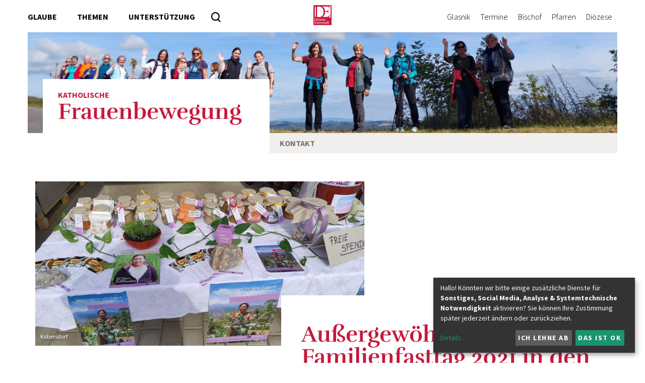

--- FILE ---
content_type: text/html; charset=UTF-8
request_url: https://www.martinus.at/institution/5022/aktuelles/article/5781.html
body_size: 9852
content:
<!DOCTYPE html>




	


<html lang="de">
<head>
<!-- PreScripts -->
    
    



    <script>var klaroConfig = {"findme":"findme-001","htmlTexts":true,"groupByPurpose":true,"cookieName":"klaro_consent_manager","default":false,"mustConsent":false,"acceptAll":true,"hideDeclineAll":false,"hideLearnMore":false,"noticeAsModal":false,"disablePoweredBy":true,"services":[{"name":"Castr","title":"Castr","purposes":["other"],"callback":function(state, app){ if (state !== false && dataLayer) { dataLayer.push({'event': 'consent_Castr'}); } }},{"name":"googledoubleclick","title":"Google Doubleclick","purposes":["socialmedia"],"callback":function(state, app){ if (state !== false && dataLayer) { dataLayer.push({'event': 'consent_googledoubleclick'}); } }},{"name":"googlemaps","title":"Google Maps","purposes":["other"],"callback":function(state, app){ if (state !== false && dataLayer) { dataLayer.push({'event': 'consent_googlemaps'}); } }},{"name":"googletagmanager","title":"Google Tag Manager","purposes":["other"],"callback":function(state, app){ if (state !== false && dataLayer) { dataLayer.push({'event': 'consent_googletagmanager'}); } }},{"name":"matomo","title":"Matomo","purposes":["analytics"],"callback":function(state, app){ if (state !== false && dataLayer) { dataLayer.push({'event': 'consent_matomo'}); } }},{"name":"podcaster","title":"podcaster.de","purposes":["other"],"callback":function(state, app){ if (state !== false && dataLayer) { dataLayer.push({'event': 'consent_podcaster'}); } }},{"name":"siteswift","title":"siteswift.connected","purposes":["essential"],"callback":function(state, app){ if (state !== false && dataLayer) { dataLayer.push({'event': 'consent_siteswift'}); } },"required":true},{"name":"youtube","title":"Youtube","purposes":["socialmedia"],"callback":function(state, app){ if (state !== false && dataLayer) { dataLayer.push({'event': 'consent_youtube'}); } }}],"translations":{"de":{"poweredBy":"","purposes":{"analytics":"Analyse","security":"Sicherheit","socialmedia":"Social Media","advertising":"Werbung","marketing":"Marketing","styling":"Design","essential":"Systemtechnische Notwendigkeit","other":"Sonstiges","":"Unbekannt"},"consentNotice":{"learnMore":"Details"},"Castr":{"description":"Castr ist eine Plattform f\u00fcr Live-Video-Streaming. Sie bietet Funktionen wie Multi-Streaming, Video-Hosting, voraufgezeichnetes Live-Streaming."},"googledoubleclick":{"description":"DoubleClick ist eine Marke des US-amerikanischen Unternehmens Google LLC, unter der Online-Marketing-L\u00f6sungen angeboten werden."},"googlemaps":{"description":"Google Maps ist ein Online-Kartendienst des US-amerikanischen Unternehmens Google LLC."},"googletagmanager":{"description":"Mit Google Tag Manager k\u00f6nnen Vermarkter Website-Tags hinzuf\u00fcgen und aktualisieren, einschlie\u00dflich Analyse und Remarketing."},"matomo":{"description":"Matomo ist ein Webanalytics Tool f\u00fcr das Tracking von Besuchern auf Webseiten."},"podcaster":{"description":"Podcaster.de ist ein Podcast-Hosting-Dienst mit Sitz in Deutschland."},"siteswift":{"description":"siteswift.connected - web development framework"},"youtube":{"description":"Die Benutzer k\u00f6nnen auf dem Portal kostenlos Videoclips ansehen, bewerten, kommentieren und selbst hochladen."}},"en":{"poweredBy":"","purposes":{"analytics":"Analytics","security":"Security","socialmedia":"Social Media","advertising":"Advertising","marketing":"Marketing","styling":"Styling","essential":"Technical requirement","other":"Other","":"Undefined"},"Castr":{"description":"Castr is a platform for live video streaming. It offers features such as multi-streaming, video hosting, and pre-recorded live streaming."},"googledoubleclick":{"description":"DoubleClick is a trademark of the American company Google LLC, under which online marketing solutions are offered."},"googlemaps":{"description":"Google Maps is a web mapping service developed by Google."},"googletagmanager":{"description":"Tag management system to manage JavaScript and HTML tags, including web beacons, for web tracking and analytics"},"matomo":{"description":"Matomo is a web analytics tool for tracking visitors to websites."},"podcaster":{"description":"Podcaster.de is a Podcast-Hosting-Provider located in Germany."},"siteswift":{"description":"siteswift.connected - web development framework"},"youtube":{"description":"Users can view, rate, comment and upload video clips on the portal free of charge."}},"zz":{"privacyPolicyUrl":"\/datenschutz"}},"reloadPageAfterSave":true,"consentLogUrl":"https:\/\/www.martinus.at\/action\/cookieconsent\/ping"};</script>
    <script type="text/javascript" src="/swstatic-251215033122/resources/consent-management/index.js"></script>


<!-- Standard -->






    
    

    <title>Außergewöhnliche Aktion Familienfasttag 2021</title>
<link rel="stylesheet" type="text/css" href="/swstatic-251215033122/styles/pages/blueimp-gallery.min.css" media="all">
<link rel="stylesheet" type="text/css" href="/swstatic-251215033122/styles/pages/mod_gallery_blueimp.css" media="all">
<link rel="stylesheet" type="text/css" href="/swstatic-251215033122/styles/pages/external_resources.css" media="all">
<link rel="stylesheet" type="text/css" href="/swstatic-251215033122/styles/pages/jqueryUI/smoothness/jquery-ui.default.css" media="all">
<link rel="stylesheet" type="text/css" href="/swstatic-251215033122/styles/pages/jqueryUI/smoothness/jquery-ui.overwrite.css" media="all">
<link rel="stylesheet" type="text/css" href="/swstatic-251215033122/swscripts/bower/dist/magnific-popup/magnific-popup.css" media="all">
<link rel="stylesheet" type="text/css" href="/swstatic-251215033122/swscripts/bower/custom/magnific-popup/magnific-popup-site.custom.css" media="all">
<link rel="stylesheet" type="text/css" href="/swstatic-251215033122/swscripts/bower/custom/animate.css/animate.min.css" media="all">
<link rel="stylesheet" type="text/css" href="/swstatic-251215033122/styles/pages/styles.css" media="all">
<script language="javascript" type="text/javascript" src="/swstatic-251215033122/swscripts/jquery/jquery.js"></script>
<script language="javascript" type="text/javascript" src="/swstatic-251215033122/swscripts/jquery/ui/jquery.ui.js"></script>
<script language="javascript" type="text/javascript" src="/swstatic-251215033122/swscripts/jquery/plugins/blueimp-gallery/jquery.blueimp-gallery.min.js"></script>
<script language="javascript" type="text/javascript" src="/swstatic-251215033122/swscripts/bower/dist/magnific-popup/jquery.magnific-popup.js"></script>
<script language="javascript" type="text/javascript" src="/swstatic-251215033122/swscripts/jquery/plugins/prettyPhoto/jquery.prettyPhoto.js"></script>
<script language="javascript" type="text/javascript" src="/swstatic-251215033122/swscripts/std/stdHTMLhead.js"></script>
<script language="javascript" type="text/javascript" src="/swstatic-251215033122/swscripts/bower/dist/waypoints/jquery.waypoints.min.js"></script>
<script language="javascript" type="text/javascript" src="/swstatic-251215033122/swscripts/bower/dist/css-element-queries/ResizeSensor.js"></script>
<script language="javascript" type="text/javascript" src="/swstatic-251215033122/swscripts/bower/dist/css-element-queries/ElementQueries.js"></script>
<script language="javascript" type="text/javascript" src="/swstatic-251215033122/swscripts/jquery/plugins/mmenu/jquery.mmenu.min.all.js"></script>
<script language="javascript" type="text/javascript" src="/swstatic-251215033122/swscripts/jquery/plugins/doubleTapToGo/doubleTapToGo.js"></script>
<script language="javascript" type="text/javascript" src="/swstatic-251215033122/swscripts/jquery/plugins/formValidator/jquery.validationEngine.js"></script>
<script language="javascript" type="text/javascript" src="/swstatic-251215033122/swscripts/jquery/plugins/formValidator/jquery.validationEngine-de.js"></script>
<script language="javascript" type="text/javascript" src="/swstatic-251215033122/swscripts/jquery/plugins/formValidator/other-validations.js"></script>
<script language="javascript" type="text/javascript" src="/swstatic-251215033122/swscripts/std/navtree.js"></script>
<meta name='robots' content='index'>
<meta name='robots' content='follow'>
<meta name='sw-contenttype' content='article'>
<script language="javascript" type="text/javascript">try { $( document ).ready(function() { $("form").append($("<input type='hidden' name='csrf-auto-token' value='f2c502d7e9075ecb'>")); $.ajaxPrefilter(function( options ) { if ( !options.beforeSend) { options.beforeSend = function (xhr) { xhr.setRequestHeader('X-CSRF-TOKEN', 'f2c502d7e9075ecb');}}});}); } catch (err) {}</script>

    <meta name="robots"                     content="noodp">

    
    <meta property="og:type"                content="object">
    <meta property="og:title"               content="Außergewöhnliche Aktion Familienfasttag 2021 ">
    <meta property="og:description"         content="Die Aktion Familienfasttag 2021 war, wie auch in den anderen Diözesen, bei uns im Burgenland in der Tat außergewöhnlich. Wegen der anhaltenden Corona-Pandemie musste nach neuen Möglichkeiten gesucht werden.">

    <meta property="og:image"               content="">
    <meta property="og:url"                 content="https://www.martinus.at/institution/5022/aktuelles/article/5781.html">

    <meta name="language"                   content="de">
    <meta name="title"                      content="Außergewöhnliche Aktion Familienfasttag 2021">
    <meta name="description"                content="Die Aktion Familienfasttag 2021 war, wie auch in den anderen Diözesen, bei uns im Burgenland in der Tat außergewöhnlich. Wegen der anhaltenden Corona-Pandemie musste nach neuen Möglichkeiten gesucht werden.">
    <meta name="keywords"                   content="außergewöhnlich Aktion Familienfasttag Corona-Pandemie">
    <meta name="author"                     content="">
    <meta name="copyright"                  content="">
    <meta name="DC.Title"                   content="Außergewöhnliche Aktion Familienfasttag 2021">
    <meta name="DC.Description"             content="Die Aktion Familienfasttag 2021 war, wie auch in den anderen Diözesen, bei uns im Burgenland in der Tat außergewöhnlich. Wegen der anhaltenden Corona-Pandemie musste nach neuen Möglichkeiten gesucht werden.">
    <meta name="DC.Creator"                 content="">
    <meta name="DC.Language"                content="de">
    <meta name="DC.Rights"                  content="">
    <meta name="DC.Subject"                 content="">



    <meta name="sw-searchkey"               content="5022">

<meta name="generator"                      content="siteswift-CMS, (c)1999-2026 www.siteswift.com">
<meta name="designer"                       content="Agentur Zeitpunkt Mediendesign und -produktion GmbH">

<meta http-equiv="X-UA-Compatible"          content="IE=edge">
<meta name="format-detection"               content="telephone=no">
<meta name="viewport"                       content="width=device-width, initial-scale=1">

<!--  Favicon  -->

    <link rel="shortcut icon" href="/swstatic-251215033122/images/favicon.ico" type="image/x-icon">
<!-- Stylesheet -->











<style type="text/css">
            html {
            font-size: 10px;
        }
            </style>






<!-- PostScripts -->









<script type="text/javascript">
    $(document).ready(function() {

        if ($("#mainnavLeftBox li:has(ul)").length > 0) $("#mainnavLeftBox li:has(ul)").doubleTapToGo();
        if ($("#mainnavRightBox li:has(ul)").length > 0) $("#mainnavRightBox li:has(ul)").doubleTapToGo();
        if ($("#instnavBox li:has(ul)").length > 0) $("#instnavBox li:has(ul)").doubleTapToGo();

        //$("#mainnavMobileBox li a").not("body.pagetype-institution #mainnavMobileBox li a").unwrap("div");
        $("#mainnavMobileBox li a").unwrap("div");

        if ($("#mainnavMobileBox li").length == 0) {

            $("#mainnavLeftBox .treeMenu")
                .clone()
                .appendTo("#mainnavMobileBox");

            $("#mainnavRightBox li")
                .clone()
                .appendTo("#mainnavMobileBox ul:first");

            $("#mainnavMobileBox .treeMenu").addClass("treeMobile").removeClass("treeMenu");
            $("#mainnavMobileBox .treeMobile ul:first")
                .find("a")
                .unwrap();
        }

        $("#mainnavMobileBox").mmenu({
            slidingSubmenus: true,
            counters: false,
            iconPanels: true,
            extensions: ['pageshadow', "effect-menu-slide"],
            navbar: {
                title: "Startseite"
            },
            offCanvas: {
                position: "right"
            }
        });

        //--- reveal search: start ---
        $(".searchToggle").click(function(){
            $("#quicksearch").addClass("showSearch");
            $("#quicksearch .searchBox").focus();
        });
        $(".closeQuicksearch").click(function(){
            $("#quicksearch").removeClass("showSearch");
        });
        //--- reveal search: end ---

        //--- main nav: remove .children if there is no subsection ---
        $(".treeMenu div.children").each(function(){
            var $subtree = $(this).next("ul");

            if ($subtree.length == 0) {
                $(this).removeClass("children");
                $(this).find("a").removeClass("children");
            }
        });

        // fix for parallax when opening mobile nav
        if ($('#mainnavMobileBox').length > 0) {
            var api = $('#mainnavMobileBox').data('mmenu');
            api.bind('open', function () { $(".parallax-mirror").prependTo("#mmenuwrapper"); });
            api.bind('closed', function () { $(".parallax-mirror").prependTo("body"); });
        }

        fixParallaxPosition();

        //--- media query event handler ---
        if (matchMedia) {
            var sm = window.matchMedia("(min-width: 992px)"); // mobile 768px (xs) | 992px (sm)
            sm.addListener(widthChange);
            widthChange(sm);
        }

        //--- animate items when they scroll into view ---
        $('[data-animation-effect]').waypoint(function(directions) {
            var self = this.element;
            $(self).addClass("animated " + $(self).attr('data-animation-effect'));
        },{
            triggerOnce: true,
            offset:'90%'
        });

        //--- approved status change in edit mode ---
        $(".approvedStatus").on("click", ".iconStatus", function(ev) {

            var linkstatuschange = $(this).data('linkstatuschange');

            if (linkstatuschange !== '') {

                var id = ($(this).parent().attr("id"));
                var $pdiv = $(this).parent();

                id = id.replace("approvedstatus_", "");

                $pdiv.animate({opacity: 0}, 500);
                $pdiv.load(linkstatuschange + " #approvedstatus_"+id + " > *", [],
                        function() { $pdiv.animate({opacity: 100}, 500); });
            }  else {

                return false;
            }

        });

    });


    function scriptXS() {
        // turn off prettyPhoto - open links in new window instead
        $("a[rel='prettyPhoto']").unbind();
        $("a[rel='prettyPhoto']").attr("target","_blank");
    }

    /* -----===== animationframe: start =====----- */
    var fps = 60;
    var now;
    var then = Date.now();
    var interval = 1000/fps;
    var delta;

    function fixParallaxPosition() {
        requestAnimationFrame(fixParallaxPosition);

        now = Date.now();
        delta = now - then;

        if (delta > interval) {
            then = now - (delta % interval);

            // recalculate parallax position (workaround for content height change)
            $(window).trigger('resize.px.parallax');

        }

    }
    /* -----===== animationframe: end =====----- */

    // media query change
    function widthChange(sm) {

        if (sm.matches) { // window width is at least 768px (xs) | 992px (sm)
            restoreInfoContent();
        } else { // window width is less than 768px (xs) | 992px (sm)
            moveInfoContent();
        }

    }


    // move to sidebar (layout: mobile | tablet)
    function moveInfoContent(sm) {
        $("#editNavBox").appendTo("#mainnavMobileBox .treeMobile");
    }

    // restore from sidebar (layout: tablet+)
    function restoreInfoContent(sm) {
        $("#editNavBox").prependTo("#mmenuwrapper");
    }

</script>














    
    




    <script type="text/javascript" src="https://embeds.accessiway.com/accessibility/1ba28eb1-294e-47a6-9ade-3ba9f8f11497.js"></script>

<!-- section-path: institution/5022/aktuelles -->
<!-- section-id: 156 -->
<!-- section-request-type: article -->
<!-- section-request-id: 5781 -->
</head>
<body class="widgetpage  pagetype-institution" id="startBox" x-ms-format-detection="none">






<div id="mmenuwrapper">
<div id="printHeaderBox"></div>
<!-- *** HEADERBOX: Anfang *** -->
<div id="headerBox" class="noprint hidden">
	<!-- Seitenbereiche: Anfang -->
	<span>Seitenbereiche:</span>
	<ul>
		<li><a href="#contentBox" accesskey="0">zum Inhalt [Alt+0]</a></li>
		<li><a href="#mainnavBox" accesskey="1">zum Hauptmenü [Alt+1]</a></li>
	</ul>
	<!-- Seitenbereiche: Ende -->
	<hr>
</div>
<!-- *** HEADERBOX: Ende *** -->

<!-- *** MAIN-LAYOUT: Anfang *** -->

	
	<header id="topBox" class="noprint small">
		
		
		<div class="container">
			
			<div class="row row-no-padding">
				<div class="col-sm-12">
					<div id="mainHeaderBox">
						
												
						
							<nav id="mainnavLeftBox">
								<div id="mainnavLeftInnerBox" class="hidden-xs hidden-sm">
									<!-- Hauptmenü: Anfang -->
									<div class="hidden">Hauptmenü:</div>
									

<div class="treeMenu treeMenuLeft"><ul class="ul1 firstul"><li class="li1 firstrow"><div class="children  firstrow item1 approved"><a accessKey="" onclick='this.blur();' href="https://www.martinus.at/portal/glaube" class="children  firstrow item1 approved"><span>Glaube</span></a></div></li><li class="li2"><div class="children  item2 approved"><a accessKey="" onclick='this.blur();' href="https://www.martinus.at/portal/themen" class="children  item2 approved"><span>Themen</span></a></div></li><li class="li3 lastrow"><div class="children  lastrow item3 approved"><a accessKey="" onclick='this.blur();' href="https://www.martinus.at/portal/unterstuetzung" class="children  lastrow item3 approved"><span>Unterst&uuml;tzung</span></a></div></li></ul></div>


									<div class="hidden noprint"><hr></div>
									<!-- Hauptmenü: Ende -->
								</div>
								<div id="searchBox">







<script type="text/javascript" language="javascript">
$(document).ready(function(){
	$("#site_search").validationEngine({
			validationEventTrigger: "submit",
			promptPosition: "topLeft"
		});
});

</script>

<form action="/pages/search_list.siteswift?so=site_search_form&amp;do=site_search_form&amp;c=find&amp;s=156&amp;t=f2c502d7e9075ecb" method="post" name="site_search" id="site_search">
	<span class="hidden"><label for="FullText">Suche</label></span>
	<input class="validate[required]" type="text" id="FullText" name="FullText" value="" placeholder="Suchbegriff">
	<input class="button" type="submit" value="suchen" title="suchen">
</form>
</div>
							</nav>
							
							<div id="homelinkBox">
								<a href='https://www.martinus.at/portal/home' title="Diözese Eisenstadt - Startseite"></a>
							</div>
							
							<nav id="mainnavRightBox" class="hidden-xs hidden-sm">
								<!-- Hauptmenü: Anfang -->
								<div class="hidden">Hauptmenü:</div>
								

<div class="treeMenu treeMenuRight"><ul class="ul1 firstul"><li class="li1 firstrow"><div class="firstrow item1 approved"><a accessKey="" onclick='this.blur();' href="https://www.martinus.at/glasnik/de/home" class="firstrow item1 approved"><span>Glasnik</span></a></div></li><li class="li2"><div class="item2 approved"><a accessKey="" onclick='this.blur();' href="https://www.martinus.at/portal/termine" class="item2 approved"><span>Termine</span></a></div></li><li class="li3"><div class="children  item3 approved"><a accessKey="" onclick='this.blur();' href="https://www.martinus.at/portal/bischof" class="children  item3 approved"><span>Bischof</span></a></div></li><li class="li4"><div class="children  item4 approved"><a accessKey="" onclick='this.blur();' href="https://www.martinus.at/portal/pfarren" class="children  item4 approved"><span>Pfarren</span></a></div></li><li class="li5 lastrow"><div class="children  lastrow item5 approved"><a accessKey="" onclick='this.blur();' href="https://www.martinus.at/portal/adressbuch" class="children  lastrow item5 approved"><span>Di&ouml;zese</span></a></div></li></ul></div>


								<div class="hidden noprint"><hr></div>
								<!-- Hauptmenü: Ende -->
							</nav>
							<div id="mainnavMobileToggleBox" class="visible-xs visible-sm"><a href="#mainnavMobileBox" title="Hauptmenü ein-/ausblenden"><span class="hidden">Hauptmenü ein-/ausblenden</span></a></div>
							<nav id="mainnavMobileBox" class="visible-xs visible-sm">
								

<div class="treeMobile"><ul class="ul1 firstul"><li class="li1 firstrow"><div class="firstrow item1 approved"><a accessKey="" onclick='this.blur();' href="https://www.martinus.at/institution/5022/kontakt" class="firstrow item1 approved"><span>Kontakt</span></a></div></li></ul></div>


							</nav>
						
						
												
					</div>
				</div>
			</div>
			
		</div>

		
	</header>
	


	<div class="container" class="noprint">
	
		<div class="row row-no-padding">
			<div class="col-sm-12">
				<div id="indexsliderBox">
					<a href="https://www.martinus.at/institution/5022" id="pageNameBox">
						<div class="pageNameSubTitle">Katholische</div>
						<div class="pageNameTitle">Frauenbewegung</div>
					</a>

											
													<div id="mainImageBox" style='background-image:url(/storage/img/5f/d2/asset-1dad3f9bfbe7fcfa7741.jpg)' title="Katholische Frauenbewegung der Diözese Eisenstadt / © Monika Petanovitsch"></div>
																
				</div>
			</div>
		</div>
		
		
					<div class="row row-no-padding hidden-xs hidden-sm">
				<div class="col-sm-12">
					<div id="instnavBox">
						<nav id="instTreeBox">
							<!-- Hauptmenü: Anfang -->
							<div class="hidden">Hauptmenü:</div>
							

<div class="treeMenuInst"><ul class="ul1 firstul"><li class="li1 firstrow"><div class="firstrow item1 approved"><a accessKey="" onclick='this.blur();' href="https://www.martinus.at/institution/5022/kontakt" class="firstrow item1 approved"><span>Kontakt</span></a></div></li></ul></div>


							<div class="hidden noprint"><hr></div>
							<!-- Hauptmenü: Ende -->
						</nav>
					</div>
				</div>
			</div>
				
	</div>


	<section id="contentBox" class="print fullwidth">
		<!-- Inhalt: Anfang -->
		<span class="hidden">Inhalt:</span>
			

<div class="article articleDetail feature featureDetail">

	<div class="container">
		<div class="row imageRow">

			<div class="col-sm-7">
				
									<div class="titleImage">
						<div class="image">
							<img src="/img/52/08/1c8245cd0115631ae345/-5.jpg" width="800" height="400" alt="" title="Kobersdorf" style="object-position: 50% 50%;">
							<div class="copyright titlecopyright">Kobersdorf</div>						</div>
																	</div>
							</div>

			<div class="col-sm-5 hidden-xs "></div>

		</div>

		<div class="row contentRow">

			<div class="col-sm-4">

				<ul class="nospacing linklist">
																								</ul>

			</div>

			<div class="col-sm-7 col-sm-offset-1">

				<div class="detailContent">
					<div class="pubdate">01.04.2021</div>										<h1 class="modTitle">Außergewöhnliche Aktion Familienfasttag 2021 in den Pfarren</h1>										<div class="modBody"><div class="swslang"><p>Die Aktion Familienfasttag 2021 war, wie auch in den anderen Diözesen, bei uns im Burgenland in der Tat außergewöhnlich. Wegen der anhaltenden Corona-Pandemie musste nach neuen Möglichkeiten gesucht werden.</p>

<p> </p>

<p>Die Frauen zeigten, wie viel Kreativität in ihnen steckt und brachten wunderbare Aktionen in Gang. Sei es mit einer Suppe im Glas zum Mitnehmen, Suppenwürfel mit einem Suppenrezept im Glas, handgeschriebene Suppenrezepthefterl mit Suppenwürfel und Suppeneinlagen bis hin zu fair gehandelten Packerlsuppen usw. ...</p>

<p> </p>

<p>Hier sehen Sie eine kleine Auswahl dieser Vielfalt.</p></div></div>
					<div class="bottomIcons"><div class="iconsDetail noprint" data-sw-noindex="noindex">
	<span class="linkIconLeft"><a href="javascript:history.go(-1);">zurück</a></span>
</div>
</div>

									</div>


			</div>

		</div>
	</div>

		

		
	

	

	

			
	
			
	
					
	
			
				
	
    
			
	


						<div class="featureGallery backgroundWrapper hasNoBackground ">
				<div class="container" id="featureGallery_5781">
					<div class="widgetItem widget_pagebuilder_martinus_gallery grid">

						
													







<script type="text/javascript" language="javascript">
$(document).ready(function(){
	/* blueimp-gallery: initialized with "data-gallery" attribute on link. */
	/* add description and download link */
	$('#blueimp-gallery-5781_6976').on('slide', function (event, index, slide) {
		var $galleryItems = $("#gallerylinks-5781_6976 a");
		var dlLink = $galleryItems.eq(index).attr("href");
		var imgDescription = $galleryItems.eq(index).data("description");
		var imgCopyright = $galleryItems.eq(index).data("copyright");
		
		$(this).find(".download").attr("href", dlLink);
		$(this).find(".copyright").remove();
		$(this).find(".description").remove();
		
		if (imgCopyright != "") {
			$(this).find(".title").append("<div class='copyright'>" + imgCopyright + "</div>");
		}
		if (imgDescription != "") {
			$(this).find(".title").append("<div class='description'>" + imgDescription + "</div>");
		}

	});
});
</script>
		
<div id="blueimp-gallery-5781_6976" class="blueimp-gallery blueimp-gallery-controls">
    <div class="slides"></div>
    <h3 class="title"></h3>
    <a class="prev"></a>
    <a class="next"></a>
    <a class="close"></a>
    <a class="play-pause"></a>
    <ol class="indicator"></ol>
	<a class="download" title="Download"></a>
</div>

<div class="gallery detail galleryDetail galleryBlueimp">	
	
	

	<div id="gallerylinks-5781_6976" class="gallerylinks swgridMultiCol">
		<div id="grid_5781_6976" class="swgridFlex">
							
				<a class="gallery-grid-item swgridFlexItem" href="/img/35/86/2be8e4bddfb69f65f91e/-8.jpg" title="" data-description='' data-copyright='Großpetersdorf' data-gallery="#blueimp-gallery-5781_6976">
					<figure class="imgholder ">
						<img src="/img/e8/b7/d133b9ac117c920873b6/-8.jpg" width="300" height="300" alt="" title="Großpetersdorf" style="object-position: 50% 50%;">
											</figure>
				</a>

							
				<a class="gallery-grid-item swgridFlexItem" href="/img/78/b3/24c8c3b5f2d3d9506c8c/-4.jpg" title="" data-description='Suppenrezepte der letzten Jahre' data-copyright='Großpetersdorf' data-gallery="#blueimp-gallery-5781_6976">
					<figure class="imgholder hasDescription">
						<img src="/img/a9/db/70af37712d62a974362d/-4.jpg" width="300" height="300" alt="Suppenrezepte der letzten Jahre" title="Großpetersdorf" style="object-position: 50% 50%;">
													<figcaption class="imgdescription"><div class="text">Suppenrezepte der letzten Jahre</div></figcaption>
											</figure>
				</a>

							
				<a class="gallery-grid-item swgridFlexItem" href="/img/ee/2d/f2f6979bf019f0ae77b2/-5.jpg" title="" data-description='Fair gehandelte Packerlsuppen' data-copyright='Großpetersdorf' data-gallery="#blueimp-gallery-5781_6976">
					<figure class="imgholder hasDescription">
						<img src="/img/60/a8/61e73336845acfb0ef8d/-5.jpg" width="300" height="300" alt="Fair gehandelte Packerlsuppen" title="Großpetersdorf" style="object-position: 50% 50%;">
													<figcaption class="imgdescription"><div class="text">Fair gehandelte Packerlsuppen</div></figcaption>
											</figure>
				</a>

							
				<a class="gallery-grid-item swgridFlexItem" href="/img/06/17/cd72455af8f3e9423e6e/-thumbnail_02223902-6840-4bbe-8b4f-2186c8ff1d2d.jpg" title="" data-description='Firmlinge in Halbturn' data-copyright='Halbturn' data-gallery="#blueimp-gallery-5781_6976">
					<figure class="imgholder hasDescription">
						<img src="/img/32/6c/1a3eb466cfe5e38eb473/-thumbnail_02223902-6840-4bbe-8b4f-2186c8ff1d2d.jpg" width="300" height="300" alt="Firmlinge in Halbturn" title="Halbturn" style="object-position: 50% 50%;">
													<figcaption class="imgdescription"><div class="text">Firmlinge in Halbturn</div></figcaption>
											</figure>
				</a>

							
				<a class="gallery-grid-item swgridFlexItem" href="/img/9f/73/62b863af201437ce1c52/-211653ce-b591-4ba1-a9d6-e30ce03d0acb.JPG" title="" data-description='Suppenrezepte und Suppenwürfel im Glas' data-copyright='Jabing' data-gallery="#blueimp-gallery-5781_6976">
					<figure class="imgholder hasDescription">
						<img src="/img/7a/85/21c01dfad4fcc0f58013/-211653ce-b591-4ba1-a9d6-e30ce03d0acb.JPG" width="300" height="300" alt="Suppenrezepte und Suppenwürfel im Glas" title="Jabing" style="object-position: 50% 50%;">
													<figcaption class="imgdescription"><div class="text">Suppenrezepte und Suppenwürfel im Glas</div></figcaption>
											</figure>
				</a>

							
				<a class="gallery-grid-item swgridFlexItem" href="/img/d3/68/1240fb5421c8069d26b3/-IMG-20210322-WA0002.jpg" title="" data-description='Suppe im Gkas' data-copyright='Kirchfidisch ' data-gallery="#blueimp-gallery-5781_6976">
					<figure class="imgholder hasDescription">
						<img src="/img/5d/b5/197b7a37b3e055abe1e1/-IMG-20210322-WA0002.jpg" width="300" height="300" alt="Suppe im Gkas" title="Kirchfidisch " style="object-position: 50% 50%;">
													<figcaption class="imgdescription"><div class="text">Suppe im Gkas</div></figcaption>
											</figure>
				</a>

							
				<a class="gallery-grid-item swgridFlexItem" href="/img/23/99/2d952b683183c7efc653/-4.jpg" title="" data-description='Suppe im Glas' data-copyright='Kobersdorf' data-gallery="#blueimp-gallery-5781_6976">
					<figure class="imgholder hasDescription">
						<img src="/img/ca/b6/33012400af176ab312ff/-4.jpg" width="300" height="300" alt="Suppe im Glas" title="Kobersdorf" style="object-position: 50% 50%;">
													<figcaption class="imgdescription"><div class="text">Suppe im Glas</div></figcaption>
											</figure>
				</a>

							
				<a class="gallery-grid-item swgridFlexItem" href="/img/d3/19/e0337862e65ea99f5058/-7.jpg" title="" data-description='Suppe im Glas' data-copyright='Kobersdorf' data-gallery="#blueimp-gallery-5781_6976">
					<figure class="imgholder hasDescription">
						<img src="/img/3d/6d/2834e4e6b2be5c81947a/-7.jpg" width="300" height="300" alt="Suppe im Glas" title="Kobersdorf" style="object-position: 50% 50%;">
													<figcaption class="imgdescription"><div class="text">Suppe im Glas</div></figcaption>
											</figure>
				</a>

							
				<a class="gallery-grid-item swgridFlexItem" href="/img/68/2c/0d76dcfb60cd451bfd83/-3.jpg" title="" data-description='Suppe im Glas' data-copyright='Lackenbach' data-gallery="#blueimp-gallery-5781_6976">
					<figure class="imgholder hasDescription">
						<img src="/img/c1/6b/103d2d913fc2d2ecccab/-3.jpg" width="300" height="300" alt="Suppe im Glas" title="Lackenbach" style="object-position: 50% 50%;">
													<figcaption class="imgdescription"><div class="text">Suppe im Glas</div></figcaption>
											</figure>
				</a>

							
				<a class="gallery-grid-item swgridFlexItem" href="/img/d9/0c/77b8d5b23b3cba961f39/-6.jpg" title="" data-description='' data-copyright='Lackenbach' data-gallery="#blueimp-gallery-5781_6976">
					<figure class="imgholder ">
						<img src="/img/06/43/a843b5206f963b0f033a/-6.jpg" width="300" height="300" alt="" title="Lackenbach" style="object-position: 50% 50%;">
											</figure>
				</a>

							
				<a class="gallery-grid-item swgridFlexItem" href="/img/01/4d/8c7a20f2de2368af4e95/-158750600_3857442137684591_60927785952680625_o.jpg" title="" data-description='Suppenrezepthefterl mit Suppenwürfel und Suppeneinlagen' data-copyright='Neumarkt im Tauchental' data-gallery="#blueimp-gallery-5781_6976">
					<figure class="imgholder hasDescription">
						<img src="/img/e2/9c/f5ec70c1db64c0c61a4a/-158750600_3857442137684591_60927785952680625_o.jpg" width="300" height="300" alt="Suppenrezepthefterl mit Suppenwürfel und Suppeneinlagen" title="Neumarkt im Tauchental" style="object-position: 50% 50%;">
													<figcaption class="imgdescription"><div class="text">Suppenrezepthefterl mit Suppenwürfel und Suppeneinlagen</div></figcaption>
											</figure>
				</a>

							
				<a class="gallery-grid-item swgridFlexItem" href="/img/29/da/d66506697266fb13cbba/-158648568_3857442131017925_2528749951894195633_o.jpg" title="" data-description='' data-copyright='Neumarkt im Tauchental' data-gallery="#blueimp-gallery-5781_6976">
					<figure class="imgholder ">
						<img src="/img/ea/d7/0b802b91016938b54724/-158648568_3857442131017925_2528749951894195633_o.jpg" width="300" height="300" alt="" title="Neumarkt im Tauchental" style="object-position: 50% 50%;">
											</figure>
				</a>

							
				<a class="gallery-grid-item swgridFlexItem" href="/img/9d/d3/5043447966a16a24daae/-thumbnail_01da1c83889449c798d1f7bb13821297.jpg" title="" data-description='Firmlinge mit Suppe im Glas' data-copyright='Oberloisdorf' data-gallery="#blueimp-gallery-5781_6976">
					<figure class="imgholder hasDescription">
						<img src="/img/6b/5e/162cbb30b8558fec6aca/-thumbnail_01da1c83889449c798d1f7bb13821297.jpg" width="300" height="300" alt="Firmlinge mit Suppe im Glas" title="Oberloisdorf" style="object-position: 50% 50%;">
													<figcaption class="imgdescription"><div class="text">Firmlinge mit Suppe im Glas</div></figcaption>
											</figure>
				</a>

							
				<a class="gallery-grid-item swgridFlexItem" href="/img/03/0c/c3995830ca028529e60c/-c40e97e5-6509-415a-a041-605e6a25b9f0.JPG" title="" data-description='Suppe im Glas am Bauernmarkt' data-copyright='Oberpullendorf' data-gallery="#blueimp-gallery-5781_6976">
					<figure class="imgholder hasDescription">
						<img src="/img/ca/8d/930b710ab32e2b101f1e/-c40e97e5-6509-415a-a041-605e6a25b9f0.JPG" width="300" height="300" alt="Suppe im Glas am Bauernmarkt" title="Oberpullendorf" style="object-position: 50% 50%;">
													<figcaption class="imgdescription"><div class="text">Suppe im Glas am Bauernmarkt</div></figcaption>
											</figure>
				</a>

							
				<a class="gallery-grid-item swgridFlexItem" href="/img/22/b6/1eca556f06115f6528ec/-85dca6a4-d826-45a0-a89a-d61937510af5.JPG" title="" data-description='Suppe im Glas am Bauernmarkt' data-copyright='Oberpullendorf' data-gallery="#blueimp-gallery-5781_6976">
					<figure class="imgholder hasDescription">
						<img src="/img/43/48/e4522513a534b39c0b45/-85dca6a4-d826-45a0-a89a-d61937510af5.JPG" width="300" height="300" alt="Suppe im Glas am Bauernmarkt" title="Oberpullendorf" style="object-position: 50% 50%;">
													<figcaption class="imgdescription"><div class="text">Suppe im Glas am Bauernmarkt</div></figcaption>
											</figure>
				</a>

							
				<a class="gallery-grid-item swgridFlexItem" href="/img/cf/21/8b2cdfe4cfd4b0f66386/-PHOTO-2021-02-28-15-49-48_2_.jpg" title="" data-description='Suppe im Glas' data-copyright='Pinkafeld' data-gallery="#blueimp-gallery-5781_6976">
					<figure class="imgholder hasDescription">
						<img src="/img/33/7f/b3daa28a87867806035d/-PHOTO-2021-02-28-15-49-48_2_.jpg" width="300" height="300" alt="Suppe im Glas" title="Pinkafeld" style="object-position: 50% 50%;">
													<figcaption class="imgdescription"><div class="text">Suppe im Glas</div></figcaption>
											</figure>
				</a>

							
				<a class="gallery-grid-item swgridFlexItem" href="/img/cc/5e/b1457e0deab8556af7a0/-PHOTO-2021-02-28-15-49-49_1_.jpg" title="" data-description='' data-copyright='Pinkafeld' data-gallery="#blueimp-gallery-5781_6976">
					<figure class="imgholder ">
						<img src="/img/d3/e2/a4dddf6b6c5bda5b0100/-PHOTO-2021-02-28-15-49-49_1_.jpg" width="300" height="300" alt="" title="Pinkafeld" style="object-position: 50% 50%;">
											</figure>
				</a>

							
				<a class="gallery-grid-item swgridFlexItem" href="/img/7e/c4/802cdb61c41c8631182e/-Fastensuppe-003.jpg" title="" data-description='Suppe im Glas vor dem Feuerwehrhaus' data-copyright='Altschlaining' data-gallery="#blueimp-gallery-5781_6976">
					<figure class="imgholder hasDescription">
						<img src="/img/80/76/617eb230c817a28523b0/-Fastensuppe-003.jpg" width="300" height="300" alt="Suppe im Glas vor dem Feuerwehrhaus" title="Altschlaining" style="object-position: 50% 50%;">
													<figcaption class="imgdescription"><div class="text">Suppe im Glas vor dem Feuerwehrhaus</div></figcaption>
											</figure>
				</a>

							
				<a class="gallery-grid-item swgridFlexItem" href="/img/7f/e0/93c5f8f8245174a80739/-Fastensuppe-008.jpg" title="" data-description='Suppe im Glas bei der Bushaltestelle' data-copyright='Stadtschlaining' data-gallery="#blueimp-gallery-5781_6976">
					<figure class="imgholder hasDescription">
						<img src="/img/7e/61/a6dfb9d793e537576c0f/-Fastensuppe-008.jpg" width="300" height="300" alt="Suppe im Glas bei der Bushaltestelle" title="Stadtschlaining" style="object-position: 50% 50%;">
													<figcaption class="imgdescription"><div class="text">Suppe im Glas bei der Bushaltestelle</div></figcaption>
											</figure>
				</a>

							
				<a class="gallery-grid-item swgridFlexItem" href="/img/42/65/b45dffe101ce5c9bb795/-Fastensuppe-029.jpg" title="" data-description='Suppe im Glas am Gemeindeplatz' data-copyright='Drumling' data-gallery="#blueimp-gallery-5781_6976">
					<figure class="imgholder hasDescription">
						<img src="/img/c1/f0/cd493cd468500fe66fd7/-Fastensuppe-029.jpg" width="300" height="300" alt="Suppe im Glas am Gemeindeplatz" title="Drumling" style="object-position: 50% 50%;">
													<figcaption class="imgdescription"><div class="text">Suppe im Glas am Gemeindeplatz</div></figcaption>
											</figure>
				</a>

							
				<a class="gallery-grid-item swgridFlexItem" href="/img/11/74/8a623097bdd50bff9372/-158819638_3857454807683324_6440057098355784928_n.jpg" title="" data-description='Suppe im Glas' data-copyright='Steinberg' data-gallery="#blueimp-gallery-5781_6976">
					<figure class="imgholder hasDescription">
						<img src="/img/65/68/3585968e4ce1de78d3c1/-158819638_3857454807683324_6440057098355784928_n.jpg" width="300" height="300" alt="Suppe im Glas" title="Steinberg" style="object-position: 50% 50%;">
													<figcaption class="imgdescription"><div class="text">Suppe im Glas</div></figcaption>
											</figure>
				</a>

							
				<a class="gallery-grid-item swgridFlexItem" href="/img/71/69/f5fbecf0e96f0fc6aeff/-Firmlinge-139.jpg" title="" data-description='Firmlinge mit Suppe im Glas' data-copyright='Stadtschlaining' data-gallery="#blueimp-gallery-5781_6976">
					<figure class="imgholder hasDescription">
						<img src="/img/54/56/6c5aed2ad283338eb2a9/-Firmlinge-139.jpg" width="300" height="300" alt="Firmlinge mit Suppe im Glas" title="Stadtschlaining" style="object-position: 50% 50%;">
													<figcaption class="imgdescription"><div class="text">Firmlinge mit Suppe im Glas</div></figcaption>
											</figure>
				</a>

							
				<a class="gallery-grid-item swgridFlexItem" href="/img/b8/a2/2e4d14d9366246cc5962/-1.jpg" title="" data-description='Suppe im Glas' data-copyright='Weppersdorf' data-gallery="#blueimp-gallery-5781_6976">
					<figure class="imgholder hasDescription">
						<img src="/img/17/eb/a7b4d6e920112142bb70/-1.jpg" width="300" height="300" alt="Suppe im Glas" title="Weppersdorf" style="object-position: 50% 50%;">
													<figcaption class="imgdescription"><div class="text">Suppe im Glas</div></figcaption>
											</figure>
				</a>

							
				<a class="gallery-grid-item swgridFlexItem" href="/img/4b/9f/c7b2cf23b67f98192afb/-5.jpg" title="" data-description='' data-copyright='Weppersdorf' data-gallery="#blueimp-gallery-5781_6976">
					<figure class="imgholder ">
						<img src="/img/4f/d2/09be226d2092bed0ac20/-5.jpg" width="300" height="300" alt="" title="Weppersdorf" style="object-position: 50% 50%;">
											</figure>
				</a>

							
				<a class="gallery-grid-item swgridFlexItem" href="/img/32/20/dc0db030e166a6ad2786/-IMG_0335.jpeg" title="" data-description='Suppentag' data-copyright='Mattersburg' data-gallery="#blueimp-gallery-5781_6976">
					<figure class="imgholder hasDescription">
						<img src="/img/f2/05/bc10317f84995025b535/-IMG_0335.jpeg" width="300" height="300" alt="Suppentag" title="Mattersburg" style="object-position: 50% 50%;">
													<figcaption class="imgdescription"><div class="text">Suppentag</div></figcaption>
											</figure>
				</a>

							
				<a class="gallery-grid-item swgridFlexItem" href="/img/9d/d4/c07ab608607bdb91e358/-IMG_0325.jpeg" title="" data-description='Suppentag' data-copyright='Mattersburg' data-gallery="#blueimp-gallery-5781_6976">
					<figure class="imgholder hasDescription">
						<img src="/img/f5/c9/27b89d1593b4d95f729b/-IMG_0325.jpeg" width="300" height="300" alt="Suppentag" title="Mattersburg" style="object-position: 50% 50%;">
													<figcaption class="imgdescription"><div class="text">Suppentag</div></figcaption>
											</figure>
				</a>

					</div>
	</div>
</div>
							
					</div>
				</div>
			</div>

			

						

										
										
			<div class="featureArticle backgroundWrapper hasNoBackground ">
				<div class="container" id="featureArticle_5781">
					<div class="widgetItem widget_pagebuilder_martinus_article">

						
						
							

							
						
					</div>
				</div>
			</div>

			

				


				
</div>
		<div class="hidden noprint"><hr></div>
		<!-- Inhalt: Ende -->
	</section>
	
	
	<footer id="footerBox" class="noprint">
		<div class="container">
			
			<div class="row">
				<div id="topLink" class="col-sm-12">
					<a href="#startBox" class="scrollto"><span class="hidden">nach oben springen</span></a>
				</div>
			</div>
			
			
			<div class="row">
				<div class="col-sm-12">
				
					<div id="footerLinksBox">
						

<ul class="nospacing">
		<li class="mail"><a class="linkItem" href="mailto:kfb@martinus.at" title="Nachricht schreiben"><span>Nachricht</span> schreiben</a></li>		</ul>


					</div>
				
				</div>
			</div>
			
			<div class="row">
				<div class="col-sm-12">
				
					<div id="footerInfoBox">
					
						<div id="footerAddressBox">
							<div class="fSubTitle">Katholische</div>
<div class="fTitle">Frauenbewegung</div>
<br>
<div class="fAdresse">St. Rochus-Straße 21 (Eingang: Domplatz 2)</div><div class="fPlzOrt">7000 Eisenstadt </div><br>
<div class="fTelefon">Tel.: +43 2682 777</div><div class="fFax">Fax: +43 2682 777-294</div><div class="fEmail">E-Mail: <a href="mailto:kfb@martinus.at">kfb@martinus.at</a></div><div class="fInternet"><a href="https://www.martinus.at/kfb" target='_blank'>https://www.martinus.at/kfb</a></div>						</div>
						
						<nav id="footernavLeftBox">
							<a href='https://www.martinus.at/institution/5022/impressum'><span>Impressum</span></a>
						</nav>
						
						<nav id="footernavRightBox">
															<a href='/pages/section_logon_emb.siteswift?s=156&t=f2c502d7e9075ecb'><span><i class="fa fa-lock" aria-hidden="true"></i>&nbsp;&nbsp;Anmelden</span></a>
													</nav>
						
						<div class="clearFloat"></div>
						
					</div>
				
				</div>
			</div>
			
		</div>
	</footer>
	
<!-- *** MAIN-LAYOUT: Ende *** -->

<div id="printFooterBox"><!-- <strong></strong> --></div>
<a href="#startBox" class="hidden">nach oben springen</a>






</div>
</body>
</html>

--- FILE ---
content_type: image/svg+xml
request_url: https://www.martinus.at/swstatic-251215033122/images/portal/footer_wht_mail.svg
body_size: 350
content:
<svg xmlns="http://www.w3.org/2000/svg" width="34.309" height="29.683" viewBox="0 0 34.309 29.683"><path fill="#fff" d="M34.309 29.683h-34.309v-25.267h34.309v25.267zm-33.407-.903h32.504v-23.462h-32.504v23.462zM5.479 9.491h23.349v.902h-23.349zM5.479 13.552h23.349v.902h-23.349zM5.479 17.613h23.349v.902h-23.349zM5.479 21.674h23.349v.902h-23.349z"/><path fill="#C71B3E" d="M28.234.638l-17.919 17.92-3.125 7.184 7.081-3.228 17.919-17.92z"/><path fill="#fff" d="M6.308 26.641l3.688-8.402 18.238-18.239 4.594 4.594-18.37 18.33-8.15 3.717zm4.386-7.825l-2.622 6.027 5.938-2.707 17.543-17.542-3.318-3.318-17.541 17.54zM7.528 25.299l1.085-2.871s1.467.319 1.685 1.761l-2.77 1.11z"/></svg>